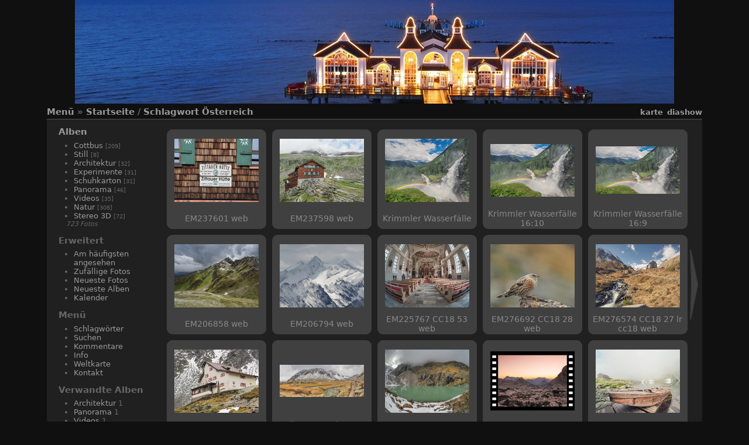

--- FILE ---
content_type: text/html; charset=utf-8
request_url: https://www.teichi.de/index.php?/tags/670-osterreich
body_size: 4913
content:
<!DOCTYPE HTML PUBLIC "-//W3C//DTD HTML 4.01//EN" "http://www.w3.org/TR/html4/strict.dtd">
<html lang="de" dir="ltr">
<head>
<meta http-equiv="Content-Type" content="text/html; charset=utf-8">
<meta name="generator" content="Piwigo (aka PWG), see piwigo.org">
 
<meta name="description" content="Schlagwort Österreich">

<title>Schlagwort Österreich | Bilderkiste von Ingo Teich</title><link rel="shortcut icon" type="image/x-icon" href="themes/stripped/icon/favicon.ico">

<link rel="start" title="Startseite" href="/" >
<link rel="search" title="Suchen" href="search.php" >

<link rel="stylesheet" type="text/css" href="_data/combined/fncl1o.css">

 
	

			
	<!--[if lt IE 7]>
		<link rel="stylesheet" type="text/css" href="themes/stripped/fix-ie5-ie6.css">
	<![endif]-->
	<!--[if lt IE 8]>
		<link rel="stylesheet" type="text/css" href="themes/stripped/fix-ie7.css">
	<![endif]-->




<script type="text/javascript">
// configuration options
var options = { 
	imageAutosize:true,
	imageAutosizeMargin:60,
	imageAutosizeMinHeight:200,
	animatedMenu:true 

}
</script>






<script type="text/javascript">
	document.documentElement.className = 'js';
</script>



<script type="text/javascript" src="_data/combined/1d2c2y7.js"></script>
<!--[if lt IE 7]>
<script type="text/javascript" src="themes/default/js/pngfix.js"></script>
<![endif]-->




<style type="text/css">
#thumbnails li {
  position:relative !important;
  display:inline-block;
}
.photosphere-icon {
  width:32px;
  height:32px;
  position:absolute;
  margin:-16px 0 0 -16px;
  top:50%;
  left:50%;
  z-index:100 !important;
}
#theHeader div.banner { background:transparent url('./local/banners/20130402-515a038d0fb63.jpg') center center no-repeat; height:177px; line-height:165px; font-size:2.5em; color:#fff; text-shadow:0 0 5px #000; text-align:center; }</style>
</head>

<body id="theCategoryPage" class=" ats">
<div id="the_page">


<div id="theHeader"><a href="/"><div class="banner">&nbsp;</div></a></div>

<div class="titrePage">
	<div class="browsePath">
		<span id="menuswitcher" title="Menü anzeigen/verbergen">Menü</span><span class="arrow"> »</span>
		<h2><a href="/">Startseite</a> / <a href="tags.php" title="Alle verfügbaren Schlagwörter anzeigen">Schlagwort</a> <a href="index.php?/tags/670-osterreich" title="Fotos mit diesem Schlagwort anzeigen">Österreich</a></h2>
	</div>
		<div class="categoryActionsContainer">
			<ul class="categoryActions group1">
                
<li><a href="map.php?/tags/670-osterreich" title="zeigt Schlagwort Österreich auf einer Karte an" rel="nofollow" class="pwg-state-default pwg-button"><span class="pwg-icon pwg-icon-map"></span><span class="pwg-button-text">Karte</span></a></li>					<li class="mainAction"><a href="picture.php?/1103/tags/670-osterreich&amp;slideshow=" title="Diashow" rel="nofollow">Diashow</a></li>
			</ul>
		</div>
	</div>
<div id="content" class="menuShown">
	<div id="menubar">
	<dl id="mbCategories">
<dt>
	<a href="index.php?/categories">Alben</a>
</dt>
<dd>
  <ul>
    <li >
      <a href="index.php?/category/35"  title="209 Fotos in 7 Unteralben">Cottbus</a>
      <span class="menuInfoCatByChild" title="209 Fotos in 7 Unteralben">[209]</span>
      </li>
    
    <li >
      <a href="index.php?/category/34"  title="8 Fotos in diesem Album">Still</a>
      <span class="menuInfoCat" title="8 Fotos in diesem Album">[8]</span>
      </li>
    
    <li >
      <a href="index.php?/category/28"  title="32 Fotos in diesem Album">Architektur</a>
      <span class="menuInfoCat" title="32 Fotos in diesem Album">[32]</span>
      </li>
    
    <li >
      <a href="index.php?/category/9"  title="31 Fotos in diesem Album">Experimente</a>
      <span class="menuInfoCat" title="31 Fotos in diesem Album">[31]</span>
      </li>
    
    <li >
      <a href="index.php?/category/6"  title="31 Fotos in diesem Album">Schuhkarton</a>
      <span class="menuInfoCat" title="31 Fotos in diesem Album">[31]</span>
      </li>
    
    <li >
      <a href="index.php?/category/5"  title="46 Fotos in diesem Album">Panorama</a>
      <span class="menuInfoCat" title="46 Fotos in diesem Album">[46]</span>
      </li>
    
    <li >
      <a href="index.php?/category/3"  title="35 Fotos in diesem Album">Videos</a>
      <span class="menuInfoCat" title="35 Fotos in diesem Album">[35]</span>
      </li>
    
    <li >
      <a href="index.php?/category/1"  title="308 Fotos in 4 Unteralben">Natur</a>
      <span class="menuInfoCatByChild" title="308 Fotos in 4 Unteralben">[308]</span>
      </li>
    
    <li >
      <a href="index.php?/category/32"  title="72 Fotos in diesem Album">Stereo 3D</a>
      <span class="menuInfoCat" title="72 Fotos in diesem Album">[72]</span>
  </li></ul>

	<p class="totalImages">723 Fotos</p>
</dd>

	</dl>
	<dl id="mbSpecials">
<dt>Erweitert</dt>
<dd>
	<ul><li><a href="index.php?/most_visited" title="Die meist angesehenen Fotos anzeigen">Am häufigsten angesehen</a></li><li><a href="random.php" title="Fotos im Zufallsmodus anzeigen" rel="nofollow">Zufällige Fotos</a></li><li><a href="index.php?/recent_pics" title="Die neuesten Fotos anzeigen">Neueste Fotos</a></li><li><a href="index.php?/recent_cats" title="Kürzlich aktualisierte Alben anzeigen">Neueste Alben</a></li><li><a href="index.php?/created-monthly-calendar" title="Jeden Tag mit Fotos anzeigen, gegliedert nach Monat" rel="nofollow">Kalender</a></li></ul>
</dd>

	</dl>
	<dl id="mbMenu">
<dt>Menü</dt>
<dd>
	<ul><li><a href="tags.php" title="Alle verfügbaren Schlagwörter anzeigen">Schlagwörter</a></li><li><a href="search.php" title="Suchen" rel="search">Suchen</a></li><li><a href="comments.php" title="Die neuesten Kommentare anzeigen">Kommentare</a></li><li><a href="about.php" title="Über Piwigo">Info</a></li><li><a href="map.php?/categories" title="zeigt Bilderkiste von Ingo Teich auf einer Karte an" rel=nofollow>Weltkarte</a></li><li><a href="https://www.teichi.de/index.php?/contact/" title="">Kontakt</a></li></ul>
</dd>

	</dl>
	<dl id="mbRelatedCategories">
<dt>
	Verwandte Alben
</dt>
<dd>
  <ul>
    <li>
      <a href="index.php?/category/28" title="">Architektur</a>
      <span class="badge" title="1 Foto">1</span>
      </li>
    
    <li>
      <a href="index.php?/category/5" title="">Panorama</a>
      <span class="badge" title="1 Foto">1</span>
      </li>
    
    <li>
      <a href="index.php?/category/3" title="">Videos</a>
      <span class="badge" title="1 Foto">1</span>
      </li>
    
    <li>
      Natur
      <span class="badge badgeCategories" title="sub-albums">2</span>
    <ul>
    <li>
      <a href="index.php?/category/10" title="">Tiere</a>
      <span class="badge" title="1 Foto">1</span>
      </li>
    
    <li>
      <a href="index.php?/category/4" title="">Landschaft</a>
      <span class="badge" title="33 Fotos">33</span>
  </li></ul></li></ul>
</dd>

	</dl>
</div>

	<div id="content_cell">


				<div id="subcontent">
			      							<div id="thumbnails_block1">
					<div id="thumbnails_block2">
						<div class="thumbnails" id="thumbnails">
<ul class="thumbList"><li>			<span class="wrap1">
				<span class="wrap2 ">
					<a href="picture.php?/1103/tags/670-osterreich"><div class="thumbframe"><div class="thumbpos">
						<img class="thumbnail" src="_data/i/upload/2019/02/22/20190222225827-931ad00d-th.jpg" alt="EM237601 web" title="EM237601 web (28682 besuche) Die &quot;Zittauer Hütte&quot;, in herrlicher Umgebung der westlichen Hohen Tauern, am unteren Wildgerlossee ...">
														<div class="preload" style="display:none;">_data/i/upload/2019/02/22/20190222225827-931ad00d-xx.jpg</div>
					</div></div></a>
				</span>
				<span class="thumbLegend ">
					<span class="thumbCaption">EM237601 web</span>
					<div class="thumbStats">
					</div>
				</span>
			</span>
		</li>
<li>			<span class="wrap1">
				<span class="wrap2 ">
					<a href="picture.php?/1102/tags/670-osterreich"><div class="thumbframe"><div class="thumbpos">
						<img class="thumbnail" src="_data/i/upload/2019/02/22/20190222225823-03fa95e2-th.jpg" alt="EM237598 web" title="EM237598 web (28612 besuche) Die &quot;Zittauer Hütte&quot;, in herrlicher Umgebung der westlichen Hohen Tauern, am unteren Wildgerlossee ...">
														<div class="preload" style="display:none;">_data/i/upload/2019/02/22/20190222225823-03fa95e2-xx.jpg</div>
					</div></div></a>
				</span>
				<span class="thumbLegend ">
					<span class="thumbCaption">EM237598 web</span>
					<div class="thumbStats">
					</div>
				</span>
			</span>
		</li>
<li>			<span class="wrap1">
				<span class="wrap2 ">
					<a href="picture.php?/1097/tags/670-osterreich"><div class="thumbframe"><div class="thumbpos">
						<img class="thumbnail" src="_data/i/upload/2019/02/21/20190221015950-a723da99-th.jpg" alt="Krimmler Wasserfälle" title="Krimmler Wasserfälle (32981 besuche) Mit einer Fallhöhe von 380 Metern sind die
Krimmler Wasserfälle die höchsten Wasserfälle Europas...">
														<div class="preload" style="display:none;">_data/i/upload/2019/02/21/20190221015950-a723da99-xx.jpg</div>
					</div></div></a>
				</span>
				<span class="thumbLegend ">
					<span class="thumbCaption">Krimmler Wasserfälle</span>
					<div class="thumbStats">
					</div>
				</span>
			</span>
		</li>
<li>			<span class="wrap1">
				<span class="wrap2 ">
					<a href="picture.php?/1096/tags/670-osterreich"><div class="thumbframe"><div class="thumbpos">
						<img class="thumbnail" src="_data/i/upload/2019/02/21/20190221015945-8af0c5a8-th.jpg" alt="Krimmler Wasserfälle 16:10" title="Krimmler Wasserfälle 16:10 (31125 besuche) Im 16 : 10 Bildformat

Mit einer Fallhöhe von 380 Metern sind die
Krimmler Wasserfälle die höchst...">
														<div class="preload" style="display:none;">_data/i/upload/2019/02/21/20190221015945-8af0c5a8-xx.jpg</div>
					</div></div></a>
				</span>
				<span class="thumbLegend ">
					<span class="thumbCaption">Krimmler Wasserfälle 16:10</span>
					<div class="thumbStats">
					</div>
				</span>
			</span>
		</li>
<li>			<span class="wrap1">
				<span class="wrap2 ">
					<a href="picture.php?/1095/tags/670-osterreich"><div class="thumbframe"><div class="thumbpos">
						<img class="thumbnail" src="_data/i/upload/2019/02/21/20190221015941-8399642c-th.jpg" alt="Krimmler Wasserfälle 16:9" title="Krimmler Wasserfälle 16:9 (31373 besuche) Im 16 : 9 Bildformat

Mit einer Fallhöhe von 380 Metern sind die
Krimmler Wasserfälle die höchste...">
														<div class="preload" style="display:none;">_data/i/upload/2019/02/21/20190221015941-8399642c-xx.jpg</div>
					</div></div></a>
				</span>
				<span class="thumbLegend ">
					<span class="thumbCaption">Krimmler Wasserfälle 16:9</span>
					<div class="thumbStats">
					</div>
				</span>
			</span>
		</li>
<li>			<span class="wrap1">
				<span class="wrap2 ">
					<a href="picture.php?/1094/tags/670-osterreich"><div class="thumbframe"><div class="thumbpos">
						<img class="thumbnail" src="_data/i/upload/2019/02/21/20190221015935-4c8e8439-th.jpg" alt="EM206858 web" title="EM206858 web (33100 besuche) Wanderung in den Zillertaler Alpen. 

Alpen, Berge, Drama, Felsen, Gebirge, Gipfelkreuz, grün, Li...">
														<div class="preload" style="display:none;">_data/i/upload/2019/02/21/20190221015935-4c8e8439-xx.jpg</div>
					</div></div></a>
				</span>
				<span class="thumbLegend ">
					<span class="thumbCaption">EM206858 web</span>
					<div class="thumbStats">
					</div>
				</span>
			</span>
		</li>
<li>			<span class="wrap1">
				<span class="wrap2 ">
					<a href="picture.php?/1093/tags/670-osterreich"><div class="thumbframe"><div class="thumbpos">
						<img class="thumbnail" src="_data/i/upload/2019/02/21/20190221015929-2819f1a2-th.jpg" alt="EM206794 web" title="EM206794 web (23435 besuche) Beeindruckende Bergkulisse

Alpen , Berge , Felsen , Gebirge , Hell , Landschaft , Österreich , S...">
														<div class="preload" style="display:none;">_data/i/upload/2019/02/21/20190221015929-2819f1a2-xx.jpg</div>
					</div></div></a>
				</span>
				<span class="thumbLegend ">
					<span class="thumbCaption">EM206794 web</span>
					<div class="thumbStats">
					</div>
				</span>
			</span>
		</li>
<li>			<span class="wrap1">
				<span class="wrap2 ">
					<a href="picture.php?/1029/tags/670-osterreich"><div class="thumbframe"><div class="thumbpos">
						<img class="thumbnail" src="_data/i/upload/2018/01/10/20180110221033-e68b8712-th.jpg" alt="EM225767 CC18 53 web" title="EM225767 CC18 53 web (28818 besuche) Ein Blick in die prächtige St.  Georgs Kirche, in Neustift, im Stubaital, Tirol.
Eine Kirche im Ro...">
														<div class="preload" style="display:none;">_data/i/upload/2018/01/10/20180110221033-e68b8712-xx.jpg</div>
					</div></div></a>
				</span>
				<span class="thumbLegend ">
					<span class="thumbCaption">EM225767 CC18 53 web</span>
					<div class="thumbStats">
					</div>
				</span>
			</span>
		</li>
<li>			<span class="wrap1">
				<span class="wrap2 ">
					<a href="picture.php?/1022/tags/670-osterreich"><div class="thumbframe"><div class="thumbpos">
						<img class="thumbnail" src="_data/i/upload/2018/01/08/20180108182518-80d68e57-th.jpg" alt="EM276692 CC18 28 web" title="EM276692 CC18 28 web (20829 besuche) Ganz in der Nähe vom Rinnensee (Karte) konnte ich diese schöne Alpenbraunelle fotografieren.

Al...">
														<div class="preload" style="display:none;">_data/i/upload/2018/01/08/20180108182518-80d68e57-xx.jpg</div>
					</div></div></a>
				</span>
				<span class="thumbLegend ">
					<span class="thumbCaption">EM276692 CC18 28 web</span>
					<div class="thumbStats">
					</div>
				</span>
			</span>
		</li>
<li>			<span class="wrap1">
				<span class="wrap2 ">
					<a href="picture.php?/1021/tags/670-osterreich"><div class="thumbframe"><div class="thumbpos">
						<img class="thumbnail" src="_data/i/upload/2018/01/08/20180108003239-60dbaa89-th.jpg" alt="EM276574 CC18 27 lr cc18 web" title="EM276574 CC18 27 lr cc18 web (25897 besuche) Auf dem Weg zum Rinnensee und Rinnenspitze, kreuzt man die &quot;Franz Senn Hütte&quot;.
Wunderschön gelegen...">
														<div class="preload" style="display:none;">_data/i/upload/2018/01/08/20180108003239-60dbaa89-xx.jpg</div>
					</div></div></a>
				</span>
				<span class="thumbLegend ">
					<span class="thumbCaption">EM276574 CC18 27 lr cc18 web</span>
					<div class="thumbStats">
					</div>
				</span>
			</span>
		</li>
<li>			<span class="wrap1">
				<span class="wrap2 ">
					<a href="picture.php?/1013/tags/670-osterreich"><div class="thumbframe"><div class="thumbpos">
						<img class="thumbnail" src="_data/i/upload/2018/01/04/20180104213249-156afcbb-th.jpg" alt="EM297218 web" title="EM297218 web (41966 besuche) Blick auf die &quot;Neue Regensburger Hütte&quot;, wenn man von Falbeson kommt.

 Berge , Bergsport , Bergw...">
														<div class="preload" style="display:none;">_data/i/upload/2018/01/04/20180104213249-156afcbb-xx.jpg</div>
					</div></div></a>
				</span>
				<span class="thumbLegend ">
					<span class="thumbCaption">EM297218 web</span>
					<div class="thumbStats">
					</div>
				</span>
			</span>
		</li>
<li>			<span class="wrap1">
				<span class="wrap2 ">
					<a href="picture.php?/1005/tags/670-osterreich"><div class="thumbframe"><div class="thumbpos">
						<img class="thumbnail" src="_data/i/upload/2017/12/30/20171230213720-cf1b0b17-th.jpg" alt="Falbeson Hochmoor Panorama 2017 web" title="Falbeson Hochmoor Panorama 2017 web (144775 besuche) Das Falbesoner Hochmoor, unmittelbar hinter der &quot;Neuen Regensburger Hütte&quot;, ein atemberaubend schö...">
														<div class="preload" style="display:none;">_data/i/upload/2017/12/30/20171230213720-cf1b0b17-xx.jpg</div>
					</div></div></a>
				</span>
				<span class="thumbLegend ">
					<span class="thumbCaption">Falbeson Hochmoor Panorama 2017 web</span>
					<div class="thumbStats">
					</div>
				</span>
			</span>
		</li>
<li>			<span class="wrap1">
				<span class="wrap2 ">
					<a href="picture.php?/1001/tags/670-osterreich"><div class="thumbframe"><div class="thumbpos">
						<img class="thumbnail" src="_data/i/upload/2017/12/30/20171230210130-05dd2a5f-th.jpg" alt="EM297316 17 18 19 20 web" title="EM297316 17 18 19 20 web (29272 besuche) Der Falbesoner See, knapp 3Km von der &quot;Neuen Regensburger Hütte&quot; entfernt. Quer durch ein atemberau...">
														<div class="preload" style="display:none;">_data/i/upload/2017/12/30/20171230210130-05dd2a5f-xx.jpg</div>
					</div></div></a>
				</span>
				<span class="thumbLegend ">
					<span class="thumbCaption">EM297316 17 18 19 20 web</span>
					<div class="thumbStats">
					</div>
				</span>
			</span>
		</li>
<li>			<span class="wrap1">
				<span class="wrap2 ">
					<a href="picture.php?/981/tags/670-osterreich"><div class="thumbframe"><div class="thumbpos">
						<img class="thumbnail" src="_data/i/upload/2017/12/11/20171211201453-a2e1bf17-th.jpg" alt="Bergwelten" title="Bergwelten (727671 besuche) Eine Zusammenstellung schöner Momente in den Bergen. Das Video hat FullHD Auflösung, bitte in den ...">
														<div class="preload" style="display:none;">./upload/2017/12/11/20171211201453-a2e1bf17.jpg</div>
					</div></div></a>
				</span>
				<span class="thumbLegend ">
					<span class="thumbCaption">Bergwelten</span>
					<div class="thumbStats">
					</div>
				</span>
			</span>
		</li>
<li>			<span class="wrap1">
				<span class="wrap2 ">
					<a href="picture.php?/951/tags/670-osterreich"><div class="thumbframe"><div class="thumbpos">
						<img class="thumbnail" src="_data/i/upload/2017/07/18/20170718005341-870e48e2-th.jpg" alt="EM237635 acd10 hdtv" title="EM237635 acd10 hdtv (110820 besuche) Ein Boot am unteren Wildgerlossee. Im Hintergrund die &quot;Zittauer Hütte&quot;.

In herrlicher Umgebung d...">
														<div class="preload" style="display:none;">_data/i/upload/2017/07/18/20170718005341-870e48e2-xx.jpg</div>
					</div></div></a>
				</span>
				<span class="thumbLegend ">
					<span class="thumbCaption">EM237635 acd10 hdtv</span>
					<div class="thumbStats">
					</div>
				</span>
			</span>
		</li>
</ul>

</div>
<div id="thumb_navigation">
  <a id="tn_next" href="index.php?/tags/670-osterreich/start-15" rel="next">&gt;</a>
</div>
					</div>
<div class="navigationBar">
  Erste Seite |
  Zurück |
          <span class="pageNumberSelected">1</span>
            <a href="index.php?/tags/670-osterreich/start-15">2</a>
            <a href="index.php?/tags/670-osterreich/start-30">3</a>
      | <a href="index.php?/tags/670-osterreich/start-15" rel="next">Nächste</a>
  | <a href="index.php?/tags/670-osterreich/start-30" rel="last">Letzte Seite</a>
</div>

				</div>
        <div class="loader"><img src="themes/stripped/images/ajax_loader.gif"></div>
					</div> <!-- subcontent -->
			</div>
	<div style="clear: both;"></div>
</div> 			<div id="footer">
				<div id="footer_left">
						<a href="identification.php" rel="nofollow">Anmeldung</a>
										
					
					<script type="text/javascript" src="themes/stripped/js/jquery-migrate.min.js?v11.5.0"></script>
<script type="text/javascript">//<![CDATA[

var error_icon = "themes/stripped/icon/errors_small.png", max_requests = 3;
<!-- Protected images by the "rightClick" plugin (version ): rightClick/template/rightClick_protect.tpl -->
jQuery(document).ready(function() {
  jQuery(document).on('contextmenu', '#theImage img,#theImage area,#akPicture,#colorbox,#sb-container,#prevnext,#theMainImage,#theImgHigh,.thumbnailCategory img,.thumbnails img,#thumbnails img,#myHomePage img,.fotorama__img,.pswp img',  function() {
    return false;
  });
	
  jQuery(document).on('dragstart', '#theImage img,#theImage area,#akPicture,#colorbox,#sb-container,#prevnext,#theMainImage,#theImgHigh,.thumbnailCategory img,.thumbnails img,#thumbnails img,#myHomePage img,.fotorama__img,.pswp img',  function() {
    return false;
  });
});
//]]></script>

				</div>
				
				<div id="copyright">
					
					Powered by
					<a href="https://de.piwigo.org" class="Piwigo"><span class="Piwigo">Piwigo</span></a>
					

						 - Kontakt
						<a href="https://www.teichi.de/index.php?/contact/">Webmaster </a>
				</div>
			</div>
		</div>
	</body>
</html>
